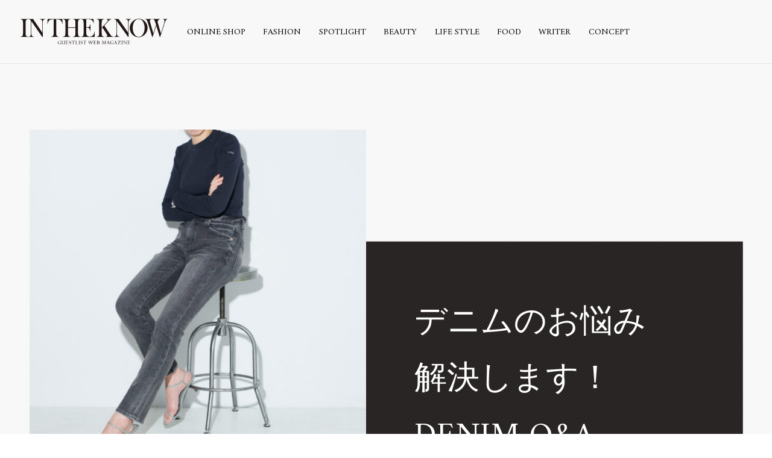

--- FILE ---
content_type: text/html; charset=UTF-8
request_url: https://intheknow.tokyo/journal/17595/
body_size: 7604
content:
<!DOCTYPE html>
<html lang="ja" prefix="og: http://ogp.me/ns#">
<head>
  <!-- Google Tag Manager -->
  <script>(function(w,d,s,l,i){w[l]=w[l]||[];w[l].push({'gtm.start':
  new Date().getTime(),event:'gtm.js'});var f=d.getElementsByTagName(s)[0],
  j=d.createElement(s),dl=l!='dataLayer'?'&l='+l:'';j.async=true;j.src=
  'https://www.googletagmanager.com/gtm.js?id='+i+dl;f.parentNode.insertBefore(j,f);
  })(window,document,'script','dataLayer','GTM-PFPT39D');</script>
  <!-- End Google Tag Manager -->
  <meta charset="utf-8">
  <meta http-equiv="x-ua-compatible" content="ie=edge">
  <title>RED CARD・upper hightsデビューにおすすめのモデルは？ | デニムのお悩み 解決します！ DENIM Q&#038;A by DENIM MEISTER - INTHEKNOW | GUEST LIST WEB MAGAZINE</title>
  <meta name="description" content="最近大変ありがたいことに、お客様から「RED CARDデビューをしたい！」「upper hightsのデニムを買ってみたい！」というお声を聞く機会が多くなり、涙が出るほど嬉しい気持ちで溢れています(泣) と同時に、「初め…">
  <meta name="keywords" content="東京,代官山,GUEST LIST,ゲストリスト,RED CARD ,レッドカード,upper hights アッパーハイツ,Healthy DENIM,ヘルシーデニム,HAUNT,ハウント,STATE OF MIND,ステートオブマインド,LITRAL,リトラル,Leminor ,ルミノア,LUCENTI ,ルチェンティ,DENIM ,デニム">
  <meta name="viewport" content="width=device-width, initial-scale=1">
  <meta name="format-detection" content="telephone=no">

  <!--OGP-->
  <meta property="og:title" content="RED CARD・upper hightsデビューにおすすめのモデルは？ | デニムのお悩み 解決します！ DENIM Q&#038;A by DENIM MEISTER - INTHEKNOW | GUEST LIST WEB MAGAZINE">
  <meta property="og:type" content="article">
  <meta property="og:url" content="https://intheknow.tokyo/journal/17595/">
  <meta property="og:image" content="https://intheknow.tokyo/_app/wp-content/uploads/2021/09/2021.07.20-GL-DM1943.jpg">
  <meta property="og:site_name" content="INTHEKNOW | GUEST LIST WEB MAGAZINE">
  <meta property="og:description" content="最近大変ありがたいことに、お客様から「RED CARDデビューをしたい！」「upper hightsのデニムを買ってみたい！」というお声を聞く機会が多くなり、涙が出るほど嬉しい気持ちで溢れています(泣) と同時に、「初め…">
  <meta property="og:locale" content="ja_JP">
  <meta name="twitter:card" content="summary_large_image">
  <meta name="twitter:title" content="RED CARD・upper hightsデビューにおすすめのモデルは？ | デニムのお悩み 解決します！ DENIM Q&#038;A by DENIM MEISTER - INTHEKNOW | GUEST LIST WEB MAGAZINE">
  <meta name="twitter:description" content="最近大変ありがたいことに、お客様から「RED CARDデビューをしたい！」「upper hightsのデニムを買ってみたい！」というお声を聞く機会が多くなり、涙が出るほど嬉しい気持ちで溢れています(泣) と同時に、「初め…">
  <meta name="twitter:image:src" content="https://intheknow.tokyo/_app/wp-content/uploads/2021/09/2021.07.20-GL-DM1943.jpg">
  <!--/OGP-->

  <link rel="preconnect" href="https://fonts.gstatic.com" crossorigin>
  <link rel="preconnect" href="https://fonts.googleapis.com" crossorigin>
  <link href="/favicon.ico" rel="shortcut icon">
  <link href="/apple-touch-icon.png" rel="apple-touch-icon">
  <link rel="stylesheet" href="https://fonts.googleapis.com/css?family=Amiri:400,700">
  <link rel="stylesheet" href="https://fonts.googleapis.com/css?family=Noto+Sans+JP:400,700">
  <link rel="stylesheet" href="https://fonts.googleapis.com/css?family=Noto+Serif+JP:400,700">
  <link rel="stylesheet" href="https://intheknow.tokyo/_app/wp-content/themes/intheknow/css/font-awesome.min.css">
  <link rel="stylesheet" href="https://intheknow.tokyo/_app/wp-content/themes/intheknow/css/common.css?v=201903071800">
  <link rel="stylesheet" href="https://intheknow.tokyo/_app/wp-content/themes/intheknow/css/page.css">
<meta name='robots' content='max-image-preview:large' />
<link rel='dns-prefetch' href='//use.fontawesome.com' />
<link rel='dns-prefetch' href='//s.w.org' />
		<script type="text/javascript">
			window._wpemojiSettings = {"baseUrl":"https:\/\/s.w.org\/images\/core\/emoji\/13.0.1\/72x72\/","ext":".png","svgUrl":"https:\/\/s.w.org\/images\/core\/emoji\/13.0.1\/svg\/","svgExt":".svg","source":{"concatemoji":"https:\/\/intheknow.tokyo\/_app\/wp-includes\/js\/wp-emoji-release.min.js?ver=5.7.14"}};
			!function(e,a,t){var n,r,o,i=a.createElement("canvas"),p=i.getContext&&i.getContext("2d");function s(e,t){var a=String.fromCharCode;p.clearRect(0,0,i.width,i.height),p.fillText(a.apply(this,e),0,0);e=i.toDataURL();return p.clearRect(0,0,i.width,i.height),p.fillText(a.apply(this,t),0,0),e===i.toDataURL()}function c(e){var t=a.createElement("script");t.src=e,t.defer=t.type="text/javascript",a.getElementsByTagName("head")[0].appendChild(t)}for(o=Array("flag","emoji"),t.supports={everything:!0,everythingExceptFlag:!0},r=0;r<o.length;r++)t.supports[o[r]]=function(e){if(!p||!p.fillText)return!1;switch(p.textBaseline="top",p.font="600 32px Arial",e){case"flag":return s([127987,65039,8205,9895,65039],[127987,65039,8203,9895,65039])?!1:!s([55356,56826,55356,56819],[55356,56826,8203,55356,56819])&&!s([55356,57332,56128,56423,56128,56418,56128,56421,56128,56430,56128,56423,56128,56447],[55356,57332,8203,56128,56423,8203,56128,56418,8203,56128,56421,8203,56128,56430,8203,56128,56423,8203,56128,56447]);case"emoji":return!s([55357,56424,8205,55356,57212],[55357,56424,8203,55356,57212])}return!1}(o[r]),t.supports.everything=t.supports.everything&&t.supports[o[r]],"flag"!==o[r]&&(t.supports.everythingExceptFlag=t.supports.everythingExceptFlag&&t.supports[o[r]]);t.supports.everythingExceptFlag=t.supports.everythingExceptFlag&&!t.supports.flag,t.DOMReady=!1,t.readyCallback=function(){t.DOMReady=!0},t.supports.everything||(n=function(){t.readyCallback()},a.addEventListener?(a.addEventListener("DOMContentLoaded",n,!1),e.addEventListener("load",n,!1)):(e.attachEvent("onload",n),a.attachEvent("onreadystatechange",function(){"complete"===a.readyState&&t.readyCallback()})),(n=t.source||{}).concatemoji?c(n.concatemoji):n.wpemoji&&n.twemoji&&(c(n.twemoji),c(n.wpemoji)))}(window,document,window._wpemojiSettings);
		</script>
		<style type="text/css">
img.wp-smiley,
img.emoji {
	display: inline !important;
	border: none !important;
	box-shadow: none !important;
	height: 1em !important;
	width: 1em !important;
	margin: 0 .07em !important;
	vertical-align: -0.1em !important;
	background: none !important;
	padding: 0 !important;
}
</style>
	<link rel='stylesheet' id='wp-block-library-css'  href='https://intheknow.tokyo/_app/wp-includes/css/dist/block-library/style.min.css?ver=5.7.14' type='text/css' media='all' />
<link rel='stylesheet' id='wpt-twitter-feed-css'  href='https://intheknow.tokyo/_app/wp-content/plugins/wp-to-twitter/css/twitter-feed.css?ver=5.7.14' type='text/css' media='all' />
<link rel='stylesheet' id='font-awesome-official-css'  href='https://use.fontawesome.com/releases/v5.12.1/css/all.css' type='text/css' media='all' integrity="sha384-v8BU367qNbs/aIZIxuivaU55N5GPF89WBerHoGA4QTcbUjYiLQtKdrfXnqAcXyTv" crossorigin="anonymous" />
<link rel='stylesheet' id='font-awesome-official-v4shim-css'  href='https://use.fontawesome.com/releases/v5.12.1/css/v4-shims.css' type='text/css' media='all' integrity="sha384-C8a18+Gvny8XkjAdfto/vjAUdpGuPtl1Ix/K2BgKhFaVO6w4onVVHiEaN9h9XsvX" crossorigin="anonymous" />
<style id='font-awesome-official-v4shim-inline-css' type='text/css'>
@font-face {
font-family: "FontAwesome";
src: url("https://use.fontawesome.com/releases/v5.12.1/webfonts/fa-brands-400.eot"),
		url("https://use.fontawesome.com/releases/v5.12.1/webfonts/fa-brands-400.eot?#iefix") format("embedded-opentype"),
		url("https://use.fontawesome.com/releases/v5.12.1/webfonts/fa-brands-400.woff2") format("woff2"),
		url("https://use.fontawesome.com/releases/v5.12.1/webfonts/fa-brands-400.woff") format("woff"),
		url("https://use.fontawesome.com/releases/v5.12.1/webfonts/fa-brands-400.ttf") format("truetype"),
		url("https://use.fontawesome.com/releases/v5.12.1/webfonts/fa-brands-400.svg#fontawesome") format("svg");
}

@font-face {
font-family: "FontAwesome";
src: url("https://use.fontawesome.com/releases/v5.12.1/webfonts/fa-solid-900.eot"),
		url("https://use.fontawesome.com/releases/v5.12.1/webfonts/fa-solid-900.eot?#iefix") format("embedded-opentype"),
		url("https://use.fontawesome.com/releases/v5.12.1/webfonts/fa-solid-900.woff2") format("woff2"),
		url("https://use.fontawesome.com/releases/v5.12.1/webfonts/fa-solid-900.woff") format("woff"),
		url("https://use.fontawesome.com/releases/v5.12.1/webfonts/fa-solid-900.ttf") format("truetype"),
		url("https://use.fontawesome.com/releases/v5.12.1/webfonts/fa-solid-900.svg#fontawesome") format("svg");
}

@font-face {
font-family: "FontAwesome";
src: url("https://use.fontawesome.com/releases/v5.12.1/webfonts/fa-regular-400.eot"),
		url("https://use.fontawesome.com/releases/v5.12.1/webfonts/fa-regular-400.eot?#iefix") format("embedded-opentype"),
		url("https://use.fontawesome.com/releases/v5.12.1/webfonts/fa-regular-400.woff2") format("woff2"),
		url("https://use.fontawesome.com/releases/v5.12.1/webfonts/fa-regular-400.woff") format("woff"),
		url("https://use.fontawesome.com/releases/v5.12.1/webfonts/fa-regular-400.ttf") format("truetype"),
		url("https://use.fontawesome.com/releases/v5.12.1/webfonts/fa-regular-400.svg#fontawesome") format("svg");
unicode-range: U+F004-F005,U+F007,U+F017,U+F022,U+F024,U+F02E,U+F03E,U+F044,U+F057-F059,U+F06E,U+F070,U+F075,U+F07B-F07C,U+F080,U+F086,U+F089,U+F094,U+F09D,U+F0A0,U+F0A4-F0A7,U+F0C5,U+F0C7-F0C8,U+F0E0,U+F0EB,U+F0F3,U+F0F8,U+F0FE,U+F111,U+F118-F11A,U+F11C,U+F133,U+F144,U+F146,U+F14A,U+F14D-F14E,U+F150-F152,U+F15B-F15C,U+F164-F165,U+F185-F186,U+F191-F192,U+F1AD,U+F1C1-F1C9,U+F1CD,U+F1D8,U+F1E3,U+F1EA,U+F1F6,U+F1F9,U+F20A,U+F247-F249,U+F24D,U+F254-F25B,U+F25D,U+F267,U+F271-F274,U+F279,U+F28B,U+F28D,U+F2B5-F2B6,U+F2B9,U+F2BB,U+F2BD,U+F2C1-F2C2,U+F2D0,U+F2D2,U+F2DC,U+F2ED,U+F328,U+F358-F35B,U+F3A5,U+F3D1,U+F410,U+F4AD;
}
</style>
<link rel="https://api.w.org/" href="https://intheknow.tokyo/wp-json/" /><link rel="EditURI" type="application/rsd+xml" title="RSD" href="https://intheknow.tokyo/_app/xmlrpc.php?rsd" />
<link rel="wlwmanifest" type="application/wlwmanifest+xml" href="https://intheknow.tokyo/_app/wp-includes/wlwmanifest.xml" /> 
<meta name="generator" content="WordPress 5.7.14" />
<link rel="canonical" href="https://intheknow.tokyo/journal/17595/" />
<link rel='shortlink' href='https://intheknow.tokyo/?p=17595' />
<link rel="alternate" type="application/json+oembed" href="https://intheknow.tokyo/wp-json/oembed/1.0/embed?url=https%3A%2F%2Fintheknow.tokyo%2Fjournal%2F17595%2F" />
<link rel="alternate" type="text/xml+oembed" href="https://intheknow.tokyo/wp-json/oembed/1.0/embed?url=https%3A%2F%2Fintheknow.tokyo%2Fjournal%2F17595%2F&#038;format=xml" />
</head>
<body>
  <!-- Google Tag Manager (noscript) -->
  <noscript><iframe src="https://www.googletagmanager.com/ns.html?id=GTM-PFPT39D"
  height="0" width="0" style="display:none;visibility:hidden"></iframe></noscript>
  <!-- End Google Tag Manager (noscript) -->
  <div id="wrapper">

    <!-- header -->
    <header id="header">
      <div class="header-logo"><a href="/"><img src="https://intheknow.tokyo/_app/wp-content/themes/intheknow/img/header_logo.svg" width="520"></a></div>
      <div class="header-contents">
        <div id="js-nav-btn" class="header-nav-btn"><span></span><span></span><span></span></div>
        <nav id="js-header-nav" class="header-nav">
          <ul class="header-nav-list">
            <li class="header-nav-list__item"><a href="https://guestlist-tokyo.com/">ONLINE SHOP</a></li>
            <li class="header-nav-list__item"><a href="https://intheknow.tokyo/journal/fashion/">FASHION</a></li>
            <li class="header-nav-list__item"><a href="https://intheknow.tokyo/spotlight/">SPOTLIGHT</a></li>
            <li class="header-nav-list__item"><a href="https://intheknow.tokyo/journal/beauty/">BEAUTY</a></li>
            <li class="header-nav-list__item"><a href="https://intheknow.tokyo/journal/life-style/">LIFE STYLE</a></li>
            <li class="header-nav-list__item"><a href="https://intheknow.tokyo/journal/フード/">FOOD</a></li>
            <li class="header-nav-list__item"><a href="/writer/">WRITER</a></li>
            <li class="header-nav-list__item"><a href="/concept/">CONCEPT</a></li>
          </ul>
        </nav>
      </div>
    </header>
    <!-- END header -->
  <article class="journal journal-page">
    <!-- journal-hero -->
    <div class="journal-hero">
      <div class="journal-hero-inner">
        <div class="journal-hero__pic">
          <img src="https://intheknow.tokyo/_app/wp-content/uploads/2021/09/2021.07.20-GL-DM1943-650x650.jpg" srcset="https://intheknow.tokyo/_app/wp-content/uploads/2021/09/2021.07.20-GL-DM1943-650x650.jpg 1x, https://intheknow.tokyo/_app/wp-content/uploads/2021/09/2021.07.20-GL-DM1943.jpg 2x, https://intheknow.tokyo/_app/wp-content/uploads/2021/09/2021.07.20-GL-DM1943.jpg 3x" width="650" class="c-obj">
        </div>
        <!-- journal-hero-detail -->
        <div class="journal-hero-detail">
          <h1 class="journal-hero__ttl"><span>デニムのお悩み 解決します！ DENIM Q&#038;A</span></h1>
          <!-- <p class="journal-hero__ttl-ja"><span></span></p> -->
        </div>
        <!-- END journal-hero-detail -->
      </div>
    </div>
    <!-- END journal-hero -->

    <!-- article-body -->
    <div class="article-body">
      <!-- article-body-head -->
      <div class="article-body-head">

        <div class="article-body-head-contents">
          <p class="article-body__cat"><a href="/journal/fashion/" style="color:#f200de">FASHION</a></p>
          <p class="article-body__subttl">RED CARD・upper hightsデビューにおすすめのモデルは？</p>
          <div class="journal-hero-meta">
            <p class="journal-hero__writer"><a href="https://intheknow.tokyo/writer/denim-meister/">DENIM MEISTER（Denim Meister）</a></p>
            <p class="journal-hero__date">2021.09.03</p>
          </div>
        </div>
        <div class="article-body-share">
          <span>Share : </span>
          <a href="http://twitter.com/share?text=%E3%83%87%E3%83%8B%E3%83%A0%E3%81%AE%E3%81%8A%E6%82%A9%E3%81%BF%20%E8%A7%A3%E6%B1%BA%E3%81%97%E3%81%BE%E3%81%99%EF%BC%81%20DENIM%20Q%26%23038%3BA&amp;url=https%3A%2F%2Fintheknow.tokyo%2Fjournal%2F17595%2F" target="_blank"><i class="fa fa-twitter" aria-hidden="true"></i></a>
          <a href="http://www.facebook.com/share.php?u=https%3A%2F%2Fintheknow.tokyo%2Fjournal%2F17595%2F" target="_blank"><i class="fa fa-facebook-official" aria-hidden="true"></i></a>
        </div>
      </div>
      <!-- END article-body-head -->

      <div class="article-body-contents">
<p>最近大変ありがたいことに、お客様から「RED CARDデビューをしたい！」「upper hightsのデニムを買ってみたい！」というお声を聞く機会が多くなり、涙が出るほど嬉しい気持ちで溢れています(泣)</p>
<p>と同時に、「初めて買う人におすすめなモデルは何ですか？」という質問だったり、「ずっとはける定番の形は何ですか？」という声も寄せられておりますので、今回はRED CARD・upper hights初心者におすすめのデニムをご提案させていただければと思います！</p>
<h2>RED CARD・upper hightsを初めて買う人におすすめのモデルって？</h2>
<p><img loading="lazy" class="alignnone wp-image-17563" src="https://intheknow.tokyo/_app/wp-content/uploads/2021/09/2021.07.20-GL-DM1912.jpg" alt="" width="560" height="560" srcset="https://intheknow.tokyo/_app/wp-content/uploads/2021/09/2021.07.20-GL-DM1912.jpg 1228w, https://intheknow.tokyo/_app/wp-content/uploads/2021/09/2021.07.20-GL-DM1912-300x300.jpg 300w, https://intheknow.tokyo/_app/wp-content/uploads/2021/09/2021.07.20-GL-DM1912-1024x1024.jpg 1024w, https://intheknow.tokyo/_app/wp-content/uploads/2021/09/2021.07.20-GL-DM1912-150x150.jpg 150w, https://intheknow.tokyo/_app/wp-content/uploads/2021/09/2021.07.20-GL-DM1912-768x768.jpg 768w, https://intheknow.tokyo/_app/wp-content/uploads/2021/09/2021.07.20-GL-DM1912-340x340.jpg 340w, https://intheknow.tokyo/_app/wp-content/uploads/2021/09/2021.07.20-GL-DM1912-280x280.jpg 280w, https://intheknow.tokyo/_app/wp-content/uploads/2021/09/2021.07.20-GL-DM1912-560x560.jpg 560w, https://intheknow.tokyo/_app/wp-content/uploads/2021/09/2021.07.20-GL-DM1912-550x550.jpg 550w, https://intheknow.tokyo/_app/wp-content/uploads/2021/09/2021.07.20-GL-DM1912-650x650.jpg 650w, https://intheknow.tokyo/_app/wp-content/uploads/2021/09/2021.07.20-GL-DM1912-700x700.jpg 700w, https://intheknow.tokyo/_app/wp-content/uploads/2021/09/2021.07.20-GL-DM1912-1100x1100.jpg 1100w" sizes="(max-width: 560px) 100vw, 560px" /><br />
<span style="color: #808080;"><strong><a style="color: #808080;" href="https://shop.haunt-tokyo.com/itemdetail?ItemID=LMRIB127CAR&amp;utm_source=intheknow.tokyo&amp;utm_medium=referral&amp;utm_campaign=intheknow_20210903" target="_blank" rel="noopener">トップス：Leminor</a></strong></span><br />
<span style="color: #808080;"><strong><a style="color: #808080;" href="https://shop.haunt-tokyo.com/itemdetail?ItemID=26403-afm&amp;utm_source=intheknow.tokyo&amp;utm_medium=referral&amp;utm_campaign=intheknow_20210903" target="_blank" rel="noopener">デニム：RED CARD　Anniversary</a></strong></span></p>
<p>それでは早速RED CARDからいきましょう。私が真っ先におすすめしたいのは、ベストセラーモデルのAnniversary。</p>
<p>太もも部分から裾にかけて細くなっていくテーパードシルエットは、足のラインをすっきりと見せてくれますし、スニーカーでもヒールのパンプスでも、合わせる靴を問わないのが私的イチオシポイント。(テーパードってトレンド関係なくシーズンレスにはけるから、1本は持っておきたいですよね～)</p>
<p>スキニーほど細すぎない足まわりのフィット感も◎。それから腰まわりにもゆとりを持たせているため、「デニム＝はき心地が窮屈」という概念を払拭してくれるんです。</p>
<p><img loading="lazy" class="alignnone wp-image-17565" src="https://intheknow.tokyo/_app/wp-content/uploads/2021/09/2021.07.20-GL-DM1933-e1630478791132.jpg" alt="" width="560" height="560" srcset="https://intheknow.tokyo/_app/wp-content/uploads/2021/09/2021.07.20-GL-DM1933-e1630478791132.jpg 1099w, https://intheknow.tokyo/_app/wp-content/uploads/2021/09/2021.07.20-GL-DM1933-e1630478791132-300x300.jpg 300w, https://intheknow.tokyo/_app/wp-content/uploads/2021/09/2021.07.20-GL-DM1933-e1630478791132-1024x1024.jpg 1024w, https://intheknow.tokyo/_app/wp-content/uploads/2021/09/2021.07.20-GL-DM1933-e1630478791132-150x150.jpg 150w, https://intheknow.tokyo/_app/wp-content/uploads/2021/09/2021.07.20-GL-DM1933-e1630478791132-768x768.jpg 768w, https://intheknow.tokyo/_app/wp-content/uploads/2021/09/2021.07.20-GL-DM1933-e1630478791132-340x340.jpg 340w, https://intheknow.tokyo/_app/wp-content/uploads/2021/09/2021.07.20-GL-DM1933-e1630478791132-280x280.jpg 280w, https://intheknow.tokyo/_app/wp-content/uploads/2021/09/2021.07.20-GL-DM1933-e1630478791132-560x560.jpg 560w, https://intheknow.tokyo/_app/wp-content/uploads/2021/09/2021.07.20-GL-DM1933-e1630478791132-550x550.jpg 550w, https://intheknow.tokyo/_app/wp-content/uploads/2021/09/2021.07.20-GL-DM1933-e1630478791132-650x650.jpg 650w, https://intheknow.tokyo/_app/wp-content/uploads/2021/09/2021.07.20-GL-DM1933-e1630478791132-700x700.jpg 700w" sizes="(max-width: 560px) 100vw, 560px" /><br />
<span style="color: #808080;"><strong><a style="color: #808080;" href="https://shop.haunt-tokyo.com/itemdetail?ItemID=60421-aka&amp;utm_source=intheknow.tokyo&amp;utm_medium=referral&amp;utm_campaign=intheknow_20210903" target="_blank" rel="noopener">デニム：RED CARD　Liberty</a></strong></span></p>
<p>とはいうものの、もしあなたがテーパードシルエット以外の形をお探しならば、もう1つの定番ラインとしてLibertyをおすすめします。Anniversaryに次ぐ人気モデルなのですが、とにかくこのデニムは足をまっすぐきれいに見せてくれるので、X脚やふくらはぎカバーにもアプローチしてくれるのです。</p>
<p><img loading="lazy" class="alignnone wp-image-17564" src="https://intheknow.tokyo/_app/wp-content/uploads/2021/09/2021.07.20-GL-DM1923.jpg" alt="" width="560" height="560" srcset="https://intheknow.tokyo/_app/wp-content/uploads/2021/09/2021.07.20-GL-DM1923.jpg 1160w, https://intheknow.tokyo/_app/wp-content/uploads/2021/09/2021.07.20-GL-DM1923-300x300.jpg 300w, https://intheknow.tokyo/_app/wp-content/uploads/2021/09/2021.07.20-GL-DM1923-1024x1024.jpg 1024w, https://intheknow.tokyo/_app/wp-content/uploads/2021/09/2021.07.20-GL-DM1923-150x150.jpg 150w, https://intheknow.tokyo/_app/wp-content/uploads/2021/09/2021.07.20-GL-DM1923-768x768.jpg 768w, https://intheknow.tokyo/_app/wp-content/uploads/2021/09/2021.07.20-GL-DM1923-340x340.jpg 340w, https://intheknow.tokyo/_app/wp-content/uploads/2021/09/2021.07.20-GL-DM1923-280x280.jpg 280w, https://intheknow.tokyo/_app/wp-content/uploads/2021/09/2021.07.20-GL-DM1923-560x560.jpg 560w, https://intheknow.tokyo/_app/wp-content/uploads/2021/09/2021.07.20-GL-DM1923-550x550.jpg 550w, https://intheknow.tokyo/_app/wp-content/uploads/2021/09/2021.07.20-GL-DM1923-650x650.jpg 650w, https://intheknow.tokyo/_app/wp-content/uploads/2021/09/2021.07.20-GL-DM1923-700x700.jpg 700w, https://intheknow.tokyo/_app/wp-content/uploads/2021/09/2021.07.20-GL-DM1923-1100x1100.jpg 1100w" sizes="(max-width: 560px) 100vw, 560px" /><br />
<span style="color: #808080;"><strong><a style="color: #808080;" href="https://shop.haunt-tokyo.com/itemdetail?ItemID=139219-PLN&amp;utm_source=intheknow.tokyo&amp;utm_medium=referral&amp;utm_campaign=intheknow_20210903" target="_blank" rel="noopener">デニム：upper hights　THE STELLA</a></strong></span></p>
<p>一方で、これからupper hightsデビューを検討されている方にはスリムテーパードのTHE STELLAを。<br />
先ほどご紹介したRED CARDのAnniversaryよりも丈が4cmほど短く設定されているので、同じスリムテーパードでもAnniversaryはフルレングス、THE STELLAはくるぶしがさりげなく見えるくらいの9分丈レングスという違いがあります。</p>
<p>このくらい絶妙な丈感のデニムって、足元に抜け感が生まれてコーディネート全体がよりスタイリッシュに仕上げるなぁと個人的に思います。まだupper hightsのデニムを持っていないという方は、ぜひTHE STELLAからチャレンジしてみてはいかがでしょうか！</p>
      </div>

      <ul class="sns-list">
        <li>Share :</li>
        <li class="sns-list__item"><a href="http://twitter.com/share?text=%E3%83%87%E3%83%8B%E3%83%A0%E3%81%AE%E3%81%8A%E6%82%A9%E3%81%BF%20%E8%A7%A3%E6%B1%BA%E3%81%97%E3%81%BE%E3%81%99%EF%BC%81%20DENIM%20Q%26%23038%3BA&amp;url=https%3A%2F%2Fintheknow.tokyo%2Fjournal%2F17595%2F" target="_blank"><img src="https://intheknow.tokyo/_app/wp-content/themes/intheknow/img/icon_tw.svg" width="25" height="25"></a></li>
        <li class="sns-list__item"><a href="http://www.facebook.com/share.php?u=https%3A%2F%2Fintheknow.tokyo%2Fjournal%2F17595%2F" target="_blank"><img src="https://intheknow.tokyo/_app/wp-content/themes/intheknow/img/icon_fb.svg" width="25" height="29"></a></li>
      </ul>

      <!-- journal-writer -->
      <div class="journal-writer">
        <p class="journal-writer__heading">
          <img src="https://intheknow.tokyo/_app/wp-content/themes/intheknow/img/heading_profile.svg" width="111">
        </p>
        <div class="journal-writer-contents">
          <div class="writer__pic">
            <img src="https://intheknow.tokyo/_app/wp-content/uploads/2019/11/denim-340x340.jpg" width="170">
          </div>
          <div class="journal-writer-detail">
            <p class="writer__ttl">DENIM MEISTER</p>
            <p class="writer__job">デニムマイスター</p>
            <p class="writer__url"><a href="" target="_blank"></a></p>
            <p class="writer__prof">デニムについて、皆さんの素朴な疑問やお悩みについてデニムマイスターがお応えします！随時、ご質問を受け付けております。*CONTACTまたは記載のアドレスまで是非お気軽にご質問ください。【質問受付：intheknow@guestlist.co.jp】</p>
            <p class="writer__link"><a href="https://intheknow.tokyo/writer/denim-meister/">DENIM MEISTER（Denim Meister）の記事一覧を見る<i class="fa fa-angle-right" aria-hidden="true"></i></a></p>
          </div>
        </div>
        <!-- END journal-writer-detail -->
      </div>
      <!-- END journal-writer -->
    </div>
    <!-- END article-body -->
  </article>
  <!-- END journal-page -->

    <!-- footer -->
    <footer id="footer">
      <div class="footer-logo">
        <a href="/"><img src="https://intheknow.tokyo/_app/wp-content/themes/intheknow/img/foot_logo.svg" width="384" height="79"></a>
      </div>
      <ul class="footer-sns">
        <li><a href="https://www.facebook.com/Intheknowwebmagazine" target="_blank"><img src="https://intheknow.tokyo/_app/wp-content/themes/intheknow/img/icon_fb.svg" height="30"></a></li>
        <li><a href="https://twitter.com/IntheknowM" target="_blank"><img src="https://intheknow.tokyo/_app/wp-content/themes/intheknow/img/icon_tw.svg" height="30"></a></li>
        <li><a href="https://www.instagram.com/intheknow_web_magazine/?hl=ja" target="_blank"><img src="https://intheknow.tokyo/_app/wp-content/themes/intheknow/img/icon_insta.svg" height="30"></a></li>
        <li><a href="https://www.youtube.com/channel/UCTGXrbhY6GkhYIAAYBtIjoQ" target="_blank"><img src="https://intheknow.tokyo/_app/wp-content/themes/intheknow/img/icons8-youtube.svg" height="30"></a></li>
      </ul>
      <nav class="footer-nav">
        <ul class="footer-nav-list">
          <li><a href="/concept/">CONCEPT</a></li>
          <li><a href="/policy/">USER POLICY</a></li>
          <li><a href="http://guestlist.co.jp/" target="_blank">COMPANY</a></li>
          <li><a href="mailto:intheknow@guestlist.co.jp">CONTACT</a></li>
        </ul>
      </nav>
      <address>&copy; Guest List. All Rights Reserved</address>
    </footer>
    <!-- END footer -->
  </div>
  <!-- END wrapper -->

  <script src="https://intheknow.tokyo/_app/wp-content/themes/intheknow/js/lib.js"></script>
  <script src="https://intheknow.tokyo/_app/wp-content/themes/intheknow/js/main.js"></script>
  <script src="https://intheknow.tokyo/_app/wp-content/themes/intheknow/js/jquery-3.3.1.min.js"></script>
  <script src="https://intheknow.tokyo/_app/wp-content/themes/intheknow/js/util.js"></script>
<script type='text/javascript' src='https://intheknow.tokyo/_app/wp-includes/js/wp-embed.min.js?ver=5.7.14' id='wp-embed-js'></script>
</body>
</html>


--- FILE ---
content_type: image/svg+xml
request_url: https://intheknow.tokyo/_app/wp-content/themes/intheknow/img/icons8-youtube.svg
body_size: 2236
content:
<?xml version="1.0"?><svg fill="#000000" xmlns="http://www.w3.org/2000/svg"  viewBox="0 0 30 30" width="90px" height="90px">    <path d="M 7.4140625 3 L 9.1894531 9.4121094 L 9.1894531 12.488281 L 10.726562 12.488281 L 10.726562 9.4121094 L 12.525391 3 L 10.976562 3 L 10.332031 5.9179688 C 10.151031 6.7699687 10.035422 7.3753281 9.9824219 7.7363281 L 9.9355469 7.7363281 C 9.8605469 7.2313281 9.7439375 6.62125 9.5859375 5.90625 L 8.9648438 3 L 7.4140625 3 z M 14.318359 5.4199219 C 13.797359 5.4199219 13.376641 5.5224687 13.056641 5.7304688 C 12.735641 5.9374688 12.500609 6.2687031 12.349609 6.7207031 C 12.199609 7.1737031 12.123047 7.7715781 12.123047 8.5175781 L 12.123047 9.5234375 C 12.123047 10.261437 12.190266 10.853828 12.322266 11.298828 C 12.454266 11.743828 12.675281 12.072203 12.988281 12.283203 C 13.301281 12.494203 13.733203 12.600562 14.283203 12.601562 C 14.818203 12.601562 15.244641 12.497063 15.556641 12.289062 C 15.868641 12.081063 16.095375 11.755641 16.234375 11.306641 C 16.373375 10.857641 16.443359 10.264391 16.443359 9.5253906 L 16.443359 8.5175781 C 16.443359 7.7715781 16.371516 7.1755625 16.228516 6.7265625 C 16.085516 6.2785625 15.860781 5.9473281 15.550781 5.7363281 C 15.241781 5.5253281 14.830359 5.4199219 14.318359 5.4199219 z M 17.251953 5.5566406 L 17.251953 10.734375 C 17.251953 11.375375 17.362078 11.847437 17.580078 12.148438 C 17.799078 12.449437 18.137656 12.599609 18.597656 12.599609 C 19.260656 12.599609 19.758844 12.279672 20.089844 11.638672 L 20.123047 11.638672 L 20.259766 12.486328 L 21.480469 12.486328 L 21.480469 5.5566406 L 19.921875 5.5566406 L 19.921875 11.060547 C 19.861875 11.189547 19.769531 11.295906 19.644531 11.378906 C 19.519531 11.462906 19.389906 11.503906 19.253906 11.503906 C 19.094906 11.503906 18.982063 11.436687 18.914062 11.304688 C 18.846063 11.172688 18.8125 10.954531 18.8125 10.644531 L 18.8125 5.5566406 L 17.251953 5.5566406 z M 14.283203 6.4941406 C 14.501203 6.4941406 14.656187 6.6098437 14.742188 6.8398438 C 14.829188 7.0688437 14.871094 7.4316875 14.871094 7.9296875 L 14.871094 10.089844 C 14.871094 10.602844 14.828188 10.971266 14.742188 11.197266 C 14.656188 11.423266 14.502156 11.536109 14.285156 11.537109 C 14.067156 11.537109 13.915031 11.423266 13.832031 11.197266 C 13.748031 10.971266 13.707031 10.601844 13.707031 10.089844 L 13.707031 7.9296875 C 13.707031 7.4326875 13.751891 7.0698438 13.837891 6.8398438 C 13.923891 6.6108438 14.072203 6.4941406 14.283203 6.4941406 z M 6.5 13.900391 C 5.119 13.900391 4 15.019391 4 16.400391 L 4 24.400391 C 4 25.781391 5.119 26.900391 6.5 26.900391 L 23.5 26.900391 C 24.881 26.900391 26 25.781391 26 24.400391 L 26 16.400391 C 26 15.019391 24.881 13.900391 23.5 13.900391 L 6.5 13.900391 z M 15.058594 16.199219 L 16.328125 16.199219 L 16.328125 19.283203 L 16.337891 19.283203 C 16.451891 19.060203 16.614219 18.881141 16.824219 18.744141 C 17.034219 18.607141 17.261906 18.539062 17.503906 18.539062 C 17.815906 18.539062 18.059328 18.622109 18.236328 18.787109 C 18.413328 18.952109 18.544047 19.220844 18.623047 19.589844 C 18.702047 19.959844 18.742188 20.471953 18.742188 21.126953 L 18.742188 22.050781 C 18.742188 22.922781 18.637734 23.563609 18.427734 23.974609 C 18.217734 24.385609 17.888359 24.591797 17.443359 24.591797 C 17.195359 24.591797 16.969625 24.533922 16.765625 24.419922 C 16.561625 24.305922 16.410594 24.149172 16.308594 23.951172 L 16.279297 23.951172 L 16.146484 24.503906 L 15.058594 24.503906 L 15.058594 16.199219 z M 7.1835938 16.496094 L 11.087891 16.496094 L 11.087891 17.556641 L 9.7792969 17.556641 L 9.7792969 24.503906 L 8.4902344 24.503906 L 8.4902344 17.556641 L 7.1835938 17.556641 L 7.1835938 16.496094 z M 21.117188 18.542969 C 21.568188 18.542969 21.916203 18.624062 22.158203 18.789062 C 22.399203 18.955063 22.570922 19.2135 22.669922 19.5625 C 22.767922 19.9125 22.816406 20.396672 22.816406 21.013672 L 22.816406 22.017578 L 20.613281 22.017578 L 20.613281 22.314453 C 20.613281 22.690453 20.623484 22.971203 20.646484 23.158203 C 20.669484 23.345203 20.715156 23.483359 20.785156 23.568359 C 20.855156 23.654359 20.963375 23.697266 21.109375 23.697266 C 21.306375 23.697266 21.441625 23.62075 21.515625 23.46875 C 21.588625 23.31675 21.628766 23.061078 21.634766 22.705078 L 22.769531 22.771484 C 22.775531 22.821484 22.779297 22.893422 22.779297 22.982422 C 22.779297 23.523422 22.631937 23.927359 22.335938 24.193359 C 22.039938 24.461359 21.621078 24.595703 21.080078 24.595703 C 20.431078 24.595703 19.976844 24.391375 19.714844 23.984375 C 19.452844 23.577375 19.324219 22.94675 19.324219 22.09375 L 19.324219 21.072266 C 19.324219 20.194266 19.460469 19.553438 19.730469 19.148438 C 20.000469 18.743437 20.462188 18.542969 21.117188 18.542969 z M 12.949219 18.650391 L 14.267578 18.650391 L 14.267578 24.501953 L 14.263672 24.501953 L 14.263672 24.503906 L 13.232422 24.503906 L 13.119141 23.787109 L 13.089844 23.787109 C 12.809844 24.329109 12.390078 24.599609 11.830078 24.599609 C 11.441078 24.599609 11.155703 24.47375 10.970703 24.21875 C 10.785703 23.96475 10.693359 23.565391 10.693359 23.025391 L 10.693359 18.652344 L 12.013672 18.652344 L 12.013672 22.949219 C 12.013672 23.209219 12.042609 23.397813 12.099609 23.507812 C 12.157609 23.619812 12.251719 23.673828 12.386719 23.673828 C 12.500719 23.673828 12.609844 23.639359 12.714844 23.568359 C 12.820844 23.498359 12.897219 23.408781 12.949219 23.300781 L 12.949219 18.650391 z M 21.089844 19.431641 C 20.949844 19.431641 20.844344 19.472687 20.777344 19.554688 C 20.710344 19.637687 20.665531 19.772938 20.644531 19.960938 C 20.621531 20.147938 20.611328 20.433453 20.611328 20.814453 L 20.611328 21.234375 L 21.574219 21.234375 L 21.574219 20.814453 C 21.574219 20.438453 21.562109 20.154937 21.537109 19.960938 C 21.512109 19.765937 21.467391 19.630781 21.400391 19.550781 C 21.333391 19.471781 21.230844 19.431641 21.089844 19.431641 z M 16.910156 19.474609 C 16.783156 19.474609 16.664641 19.524953 16.556641 19.626953 C 16.448641 19.728953 16.372125 19.859578 16.328125 20.017578 L 16.328125 23.339844 C 16.386125 23.441844 16.460734 23.517359 16.552734 23.568359 C 16.644734 23.618359 16.744516 23.646484 16.853516 23.646484 C 16.993516 23.646484 17.1045 23.596141 17.1875 23.494141 C 17.2705 23.392141 17.329281 23.220516 17.363281 22.978516 C 17.398281 22.737516 17.416016 22.402562 17.416016 21.976562 L 17.416016 21.222656 C 17.416016 20.764656 17.402047 20.411109 17.373047 20.162109 C 17.345047 19.914109 17.292703 19.736812 17.220703 19.632812 C 17.147703 19.528813 17.045156 19.474609 16.910156 19.474609 z"/></svg>